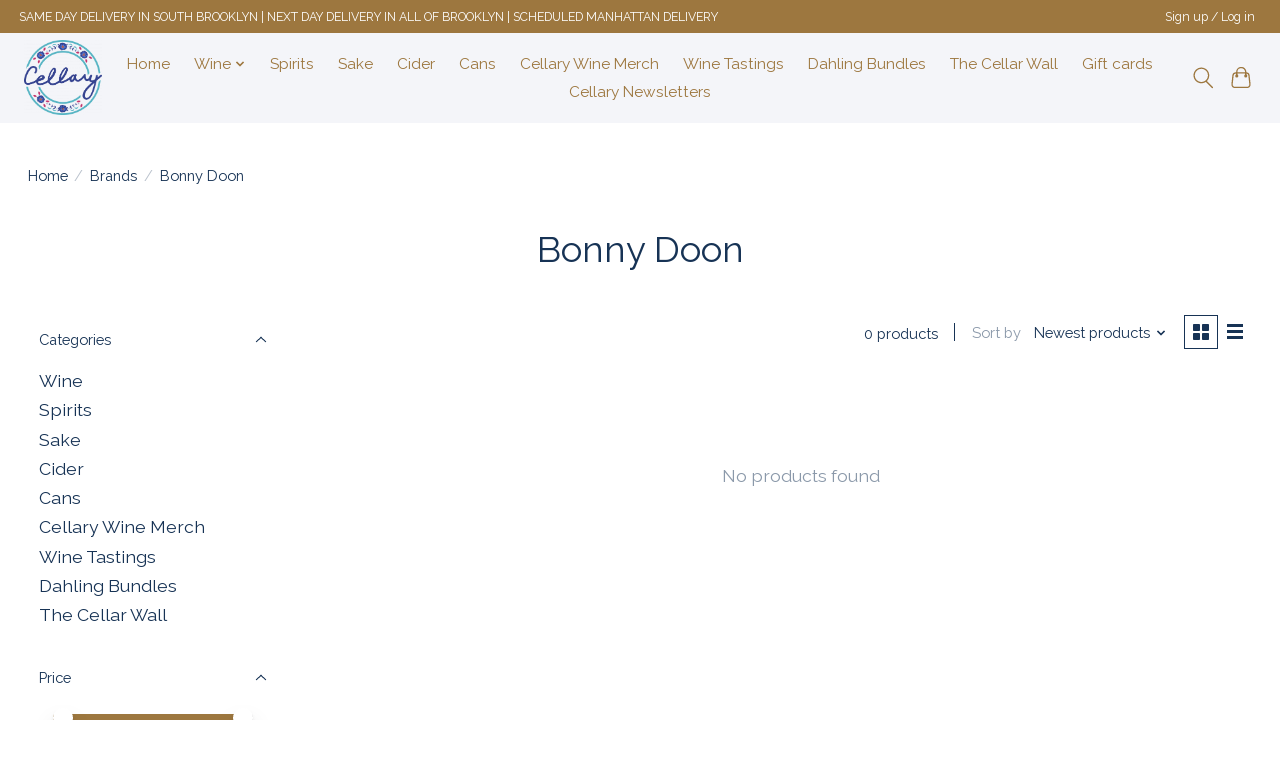

--- FILE ---
content_type: text/css; charset=UTF-8
request_url: https://cdn.shoplightspeed.com/shops/653786/themes/13296/assets/settings.css?2026010618135220210104183204
body_size: 407
content:
:root {
  --color-primary: #9d773f;
  --color-bg: #ffffff;
  --color-contrast-higher: #173355;
  --color-contrast-high: rgba(#173355, .75);
  --color-contrast-medium: rgba(#173355, .5);
  --color-contrast-lower: rgba(#173355, .15);
  --font-primary: Raleway;
  --font-headings: Raleway;
}
.color-contrast-medium {
  color: rgba(23, 51, 85, 0.5);
}
.color-contrast-low {
  color: rgba(23, 51, 85, 0.3);
}
.bg-contrast-lower, .bones__line, .s-tabs__list::after {
  background-color: rgba(23, 51, 85, 0.15);
}
.main-header__top-section {
  background-color: #9d773f;
  color: #ffffff;
}
.main-header__top-section .main-header__link, .main-header__top-section .main-header__link:hover {
  color: #ffffff;
}
.main-header__logo {
  height: 75px;
}
.main-header__mobile-content .main-header__logo {
  height: 56.25px;
}
.main-header__nav::before {
  height: calc(56.25px + (var(--space-xxs) *2));
}
.main-header--mobile .main-header__item:not(:last-child) {
  border-bottom: 1px solid rgba(157, 119, 63, 0.2);
}
.main-header--mobile .main-header__dropdown, .main-footer .border-top, .main-footer.border-top {
  border-top: 1px solid rgba(157, 119, 63, 0.2);
}
.btn--primary {
  background-color: #9d773f;
  color: #fdfdfd;
}
.btn--primary:hover {
  background-color: rgba(157, 119, 63, 0.65);
}
.bundle__plus {
  background-color: #9d773f;
  color: #fdfdfd;
}
body {
  background-color: #ffffff;
  color: #173355;
}
.bg {
  background-color: #ffffff;
}
.main-header:not(.main-header--transparent), .main-footer, .coming-soon {
  background-color: #f4f5f9;
  color: #9d773f;
  --color-bg: #f4f5f9;
}
.main-header__search-form.bg {
  background-color: #f4f5f9;
}
@media (min-width: 64rem) {
  .dropdown__menu, .main-header__dropdown {
    background-color: #ffffff;
  }
  .main-header__dropdown-link {
    color: #173355;
  }
}


--- FILE ---
content_type: text/javascript;charset=utf-8
request_url: https://www.cellary.com/services/stats/pageview.js
body_size: -413
content:
// SEOshop 21-01-2026 06:13:34